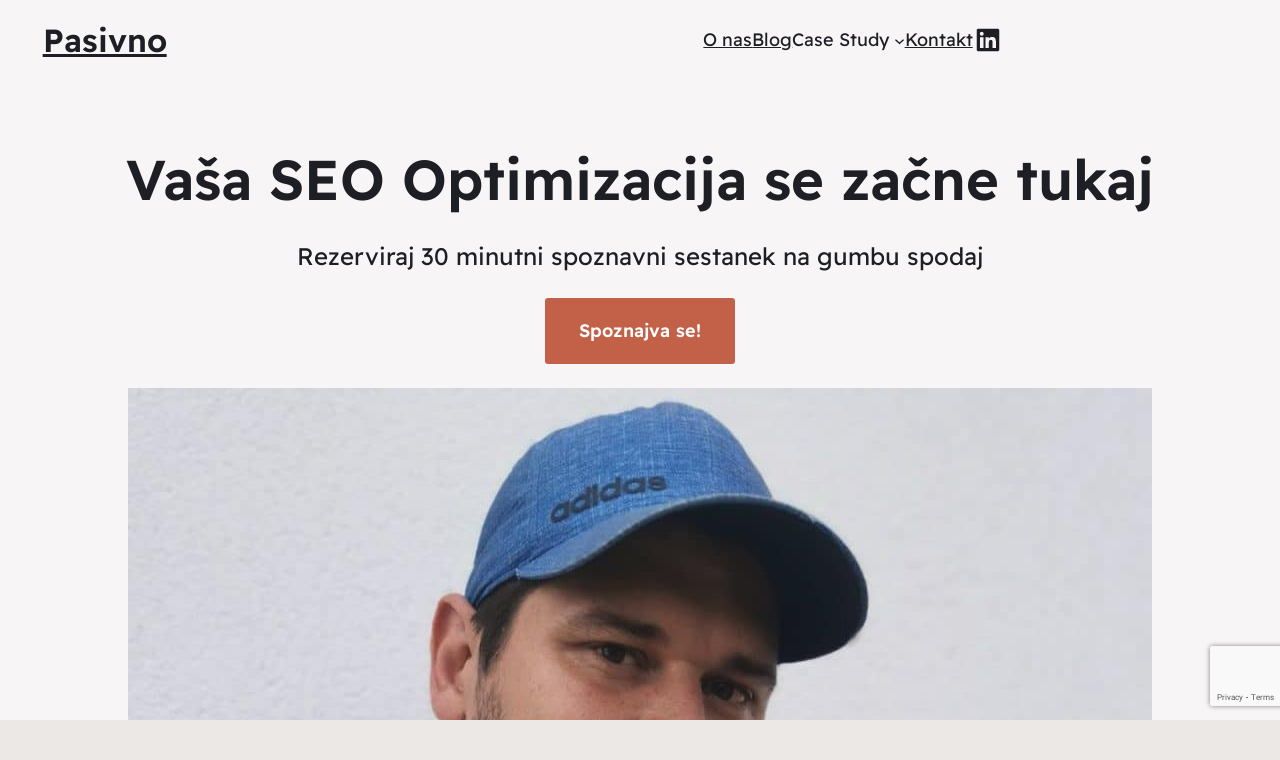

--- FILE ---
content_type: text/html; charset=utf-8
request_url: https://www.google.com/recaptcha/api2/anchor?ar=1&k=6LccizYaAAAAAMj3jKgJb2rg_H_6wi7ucg3HVp8z&co=aHR0cHM6Ly9wYXNpdm5vLmNvbTo0NDM.&hl=en&v=TkacYOdEJbdB_JjX802TMer9&size=invisible&anchor-ms=20000&execute-ms=15000&cb=pxe978eb0elx
body_size: 45597
content:
<!DOCTYPE HTML><html dir="ltr" lang="en"><head><meta http-equiv="Content-Type" content="text/html; charset=UTF-8">
<meta http-equiv="X-UA-Compatible" content="IE=edge">
<title>reCAPTCHA</title>
<style type="text/css">
/* cyrillic-ext */
@font-face {
  font-family: 'Roboto';
  font-style: normal;
  font-weight: 400;
  src: url(//fonts.gstatic.com/s/roboto/v18/KFOmCnqEu92Fr1Mu72xKKTU1Kvnz.woff2) format('woff2');
  unicode-range: U+0460-052F, U+1C80-1C8A, U+20B4, U+2DE0-2DFF, U+A640-A69F, U+FE2E-FE2F;
}
/* cyrillic */
@font-face {
  font-family: 'Roboto';
  font-style: normal;
  font-weight: 400;
  src: url(//fonts.gstatic.com/s/roboto/v18/KFOmCnqEu92Fr1Mu5mxKKTU1Kvnz.woff2) format('woff2');
  unicode-range: U+0301, U+0400-045F, U+0490-0491, U+04B0-04B1, U+2116;
}
/* greek-ext */
@font-face {
  font-family: 'Roboto';
  font-style: normal;
  font-weight: 400;
  src: url(//fonts.gstatic.com/s/roboto/v18/KFOmCnqEu92Fr1Mu7mxKKTU1Kvnz.woff2) format('woff2');
  unicode-range: U+1F00-1FFF;
}
/* greek */
@font-face {
  font-family: 'Roboto';
  font-style: normal;
  font-weight: 400;
  src: url(//fonts.gstatic.com/s/roboto/v18/KFOmCnqEu92Fr1Mu4WxKKTU1Kvnz.woff2) format('woff2');
  unicode-range: U+0370-0377, U+037A-037F, U+0384-038A, U+038C, U+038E-03A1, U+03A3-03FF;
}
/* vietnamese */
@font-face {
  font-family: 'Roboto';
  font-style: normal;
  font-weight: 400;
  src: url(//fonts.gstatic.com/s/roboto/v18/KFOmCnqEu92Fr1Mu7WxKKTU1Kvnz.woff2) format('woff2');
  unicode-range: U+0102-0103, U+0110-0111, U+0128-0129, U+0168-0169, U+01A0-01A1, U+01AF-01B0, U+0300-0301, U+0303-0304, U+0308-0309, U+0323, U+0329, U+1EA0-1EF9, U+20AB;
}
/* latin-ext */
@font-face {
  font-family: 'Roboto';
  font-style: normal;
  font-weight: 400;
  src: url(//fonts.gstatic.com/s/roboto/v18/KFOmCnqEu92Fr1Mu7GxKKTU1Kvnz.woff2) format('woff2');
  unicode-range: U+0100-02BA, U+02BD-02C5, U+02C7-02CC, U+02CE-02D7, U+02DD-02FF, U+0304, U+0308, U+0329, U+1D00-1DBF, U+1E00-1E9F, U+1EF2-1EFF, U+2020, U+20A0-20AB, U+20AD-20C0, U+2113, U+2C60-2C7F, U+A720-A7FF;
}
/* latin */
@font-face {
  font-family: 'Roboto';
  font-style: normal;
  font-weight: 400;
  src: url(//fonts.gstatic.com/s/roboto/v18/KFOmCnqEu92Fr1Mu4mxKKTU1Kg.woff2) format('woff2');
  unicode-range: U+0000-00FF, U+0131, U+0152-0153, U+02BB-02BC, U+02C6, U+02DA, U+02DC, U+0304, U+0308, U+0329, U+2000-206F, U+20AC, U+2122, U+2191, U+2193, U+2212, U+2215, U+FEFF, U+FFFD;
}
/* cyrillic-ext */
@font-face {
  font-family: 'Roboto';
  font-style: normal;
  font-weight: 500;
  src: url(//fonts.gstatic.com/s/roboto/v18/KFOlCnqEu92Fr1MmEU9fCRc4AMP6lbBP.woff2) format('woff2');
  unicode-range: U+0460-052F, U+1C80-1C8A, U+20B4, U+2DE0-2DFF, U+A640-A69F, U+FE2E-FE2F;
}
/* cyrillic */
@font-face {
  font-family: 'Roboto';
  font-style: normal;
  font-weight: 500;
  src: url(//fonts.gstatic.com/s/roboto/v18/KFOlCnqEu92Fr1MmEU9fABc4AMP6lbBP.woff2) format('woff2');
  unicode-range: U+0301, U+0400-045F, U+0490-0491, U+04B0-04B1, U+2116;
}
/* greek-ext */
@font-face {
  font-family: 'Roboto';
  font-style: normal;
  font-weight: 500;
  src: url(//fonts.gstatic.com/s/roboto/v18/KFOlCnqEu92Fr1MmEU9fCBc4AMP6lbBP.woff2) format('woff2');
  unicode-range: U+1F00-1FFF;
}
/* greek */
@font-face {
  font-family: 'Roboto';
  font-style: normal;
  font-weight: 500;
  src: url(//fonts.gstatic.com/s/roboto/v18/KFOlCnqEu92Fr1MmEU9fBxc4AMP6lbBP.woff2) format('woff2');
  unicode-range: U+0370-0377, U+037A-037F, U+0384-038A, U+038C, U+038E-03A1, U+03A3-03FF;
}
/* vietnamese */
@font-face {
  font-family: 'Roboto';
  font-style: normal;
  font-weight: 500;
  src: url(//fonts.gstatic.com/s/roboto/v18/KFOlCnqEu92Fr1MmEU9fCxc4AMP6lbBP.woff2) format('woff2');
  unicode-range: U+0102-0103, U+0110-0111, U+0128-0129, U+0168-0169, U+01A0-01A1, U+01AF-01B0, U+0300-0301, U+0303-0304, U+0308-0309, U+0323, U+0329, U+1EA0-1EF9, U+20AB;
}
/* latin-ext */
@font-face {
  font-family: 'Roboto';
  font-style: normal;
  font-weight: 500;
  src: url(//fonts.gstatic.com/s/roboto/v18/KFOlCnqEu92Fr1MmEU9fChc4AMP6lbBP.woff2) format('woff2');
  unicode-range: U+0100-02BA, U+02BD-02C5, U+02C7-02CC, U+02CE-02D7, U+02DD-02FF, U+0304, U+0308, U+0329, U+1D00-1DBF, U+1E00-1E9F, U+1EF2-1EFF, U+2020, U+20A0-20AB, U+20AD-20C0, U+2113, U+2C60-2C7F, U+A720-A7FF;
}
/* latin */
@font-face {
  font-family: 'Roboto';
  font-style: normal;
  font-weight: 500;
  src: url(//fonts.gstatic.com/s/roboto/v18/KFOlCnqEu92Fr1MmEU9fBBc4AMP6lQ.woff2) format('woff2');
  unicode-range: U+0000-00FF, U+0131, U+0152-0153, U+02BB-02BC, U+02C6, U+02DA, U+02DC, U+0304, U+0308, U+0329, U+2000-206F, U+20AC, U+2122, U+2191, U+2193, U+2212, U+2215, U+FEFF, U+FFFD;
}
/* cyrillic-ext */
@font-face {
  font-family: 'Roboto';
  font-style: normal;
  font-weight: 900;
  src: url(//fonts.gstatic.com/s/roboto/v18/KFOlCnqEu92Fr1MmYUtfCRc4AMP6lbBP.woff2) format('woff2');
  unicode-range: U+0460-052F, U+1C80-1C8A, U+20B4, U+2DE0-2DFF, U+A640-A69F, U+FE2E-FE2F;
}
/* cyrillic */
@font-face {
  font-family: 'Roboto';
  font-style: normal;
  font-weight: 900;
  src: url(//fonts.gstatic.com/s/roboto/v18/KFOlCnqEu92Fr1MmYUtfABc4AMP6lbBP.woff2) format('woff2');
  unicode-range: U+0301, U+0400-045F, U+0490-0491, U+04B0-04B1, U+2116;
}
/* greek-ext */
@font-face {
  font-family: 'Roboto';
  font-style: normal;
  font-weight: 900;
  src: url(//fonts.gstatic.com/s/roboto/v18/KFOlCnqEu92Fr1MmYUtfCBc4AMP6lbBP.woff2) format('woff2');
  unicode-range: U+1F00-1FFF;
}
/* greek */
@font-face {
  font-family: 'Roboto';
  font-style: normal;
  font-weight: 900;
  src: url(//fonts.gstatic.com/s/roboto/v18/KFOlCnqEu92Fr1MmYUtfBxc4AMP6lbBP.woff2) format('woff2');
  unicode-range: U+0370-0377, U+037A-037F, U+0384-038A, U+038C, U+038E-03A1, U+03A3-03FF;
}
/* vietnamese */
@font-face {
  font-family: 'Roboto';
  font-style: normal;
  font-weight: 900;
  src: url(//fonts.gstatic.com/s/roboto/v18/KFOlCnqEu92Fr1MmYUtfCxc4AMP6lbBP.woff2) format('woff2');
  unicode-range: U+0102-0103, U+0110-0111, U+0128-0129, U+0168-0169, U+01A0-01A1, U+01AF-01B0, U+0300-0301, U+0303-0304, U+0308-0309, U+0323, U+0329, U+1EA0-1EF9, U+20AB;
}
/* latin-ext */
@font-face {
  font-family: 'Roboto';
  font-style: normal;
  font-weight: 900;
  src: url(//fonts.gstatic.com/s/roboto/v18/KFOlCnqEu92Fr1MmYUtfChc4AMP6lbBP.woff2) format('woff2');
  unicode-range: U+0100-02BA, U+02BD-02C5, U+02C7-02CC, U+02CE-02D7, U+02DD-02FF, U+0304, U+0308, U+0329, U+1D00-1DBF, U+1E00-1E9F, U+1EF2-1EFF, U+2020, U+20A0-20AB, U+20AD-20C0, U+2113, U+2C60-2C7F, U+A720-A7FF;
}
/* latin */
@font-face {
  font-family: 'Roboto';
  font-style: normal;
  font-weight: 900;
  src: url(//fonts.gstatic.com/s/roboto/v18/KFOlCnqEu92Fr1MmYUtfBBc4AMP6lQ.woff2) format('woff2');
  unicode-range: U+0000-00FF, U+0131, U+0152-0153, U+02BB-02BC, U+02C6, U+02DA, U+02DC, U+0304, U+0308, U+0329, U+2000-206F, U+20AC, U+2122, U+2191, U+2193, U+2212, U+2215, U+FEFF, U+FFFD;
}

</style>
<link rel="stylesheet" type="text/css" href="https://www.gstatic.com/recaptcha/releases/TkacYOdEJbdB_JjX802TMer9/styles__ltr.css">
<script nonce="oq8HLxxp6xxfNlamFlFFsg" type="text/javascript">window['__recaptcha_api'] = 'https://www.google.com/recaptcha/api2/';</script>
<script type="text/javascript" src="https://www.gstatic.com/recaptcha/releases/TkacYOdEJbdB_JjX802TMer9/recaptcha__en.js" nonce="oq8HLxxp6xxfNlamFlFFsg">
      
    </script></head>
<body><div id="rc-anchor-alert" class="rc-anchor-alert"></div>
<input type="hidden" id="recaptcha-token" value="[base64]">
<script type="text/javascript" nonce="oq8HLxxp6xxfNlamFlFFsg">
      recaptcha.anchor.Main.init("[\x22ainput\x22,[\x22bgdata\x22,\x22\x22,\[base64]/MjU1OmY/[base64]/[base64]/[base64]/[base64]/bmV3IGdbUF0oelswXSk6ST09Mj9uZXcgZ1tQXSh6WzBdLHpbMV0pOkk9PTM/bmV3IGdbUF0oelswXSx6WzFdLHpbMl0pOkk9PTQ/[base64]/[base64]/[base64]/[base64]/[base64]/[base64]/[base64]\\u003d\x22,\[base64]\x22,\x22Y8OYw6vCpBtCw68bP8KWVwl1WcObw50fwpXDkW9TUsKVDihWw5vDvsKGwq/[base64]/CmF8QX8OhAcOew5HDvMOPI8O+w6Y9LsOEwrclwo1zwp3CvMKpOcK/wonDj8KTLMObw5/Dj8Omw4fDun7Djzdqw4hgNcKPwpbCnsKRbMKew5fDu8OyLSYgw6/[base64]/DpBciwpTCpMOlw5TCri7DgMKBw69uwoTDmsO3w6Yjw4JvwoDDhBjCoMOXIUUZVMKUHCsbBMOawqLCqMOEw53CpMKkw53CisKte37Dt8OKwqPDpcO+Bmczw5ZyDBZTA8ORLMOOecK/wq1Yw4RfBR4Ew6vDmV91wpwzw6XCvCoFwpvCocOBwrnCqBxtbixxcj7Cm8O/HBoTwotGTcOHw7xtSMOHDMKaw7DDtCnDucORw6vCoAJpworDlhfCjsK1WsKSw4XChBlnw5ttIcOsw5VEJkvCuUVkbcOWwpvDucOSw4zCpj50wrgzBjvDuQHClFDDhsOCaAUtw7DDr8OQw7/DqMKQwpXCkcOlOyjCvMKDw6/DjmYFwoLCsWHDn8OWUcKHwrLCtsKqZz/Dl0PCucKyA8KcwrzCqFhow6LCs8OEw7NrD8KtJV/[base64]/[base64]/DqsOGwqk+wrzDqsOLwrLCvMOaw6zDosOnwo7CncKjPcO+SMKFwrTCr3dGw4DCmnoSJsO4Bi8TP8OfwphxwrpEw63DjMKXDXhTwpkXQsOrwp9nw7zCgUfCoSbCo3scwr/CrHlPw6toL2HCuVvDkcOsP8OeGBUKfcOVesOHBXvDnkDCjMKhQDjDi8KYwrjCvSsiX8OgU8Opw6UlZsO/w4nChjgdw7nCvMOhEDPDqSLCp8KSw6bDkBDDsREUYcKiABbDpUbCmMO/w7chZcKgQxUid8O5w4vClXHCqMKlBcOsw5/DhcK3wrMPZB3ChW7DkXkXw4pKwrPDkMK6w4HCsMOpw6DDnzBGdMKCKGECVmjDn2Q4wpnDs37Cr0/CucKgwqJ3w74tLMK0UcOoYMKkw5xJTArDoMK0w5MLH8KhVijCgsKAwpLDiMOefyjClBEsScKnw4fCt1PCkULDnQLCv8KiLMOYw7lTDsOlWxAxMcORwqvDn8K8wro1fXPDtMOMw7TCm0LDlB3CinsbP8OYbcOlwonCnsOmwqbDsiHDmMK7QsO1DmHCpsKSw5RVHD/DkgDCtcKVWhErw5lPw5oKw5V0w6DDoMOtQ8Olw6PDoMORRg9zwo8rw6c9Q8OLHDVPwp5SwrHCmcOIZkJ2BcOVwr/[base64]/CiMOnYibDhMOnwr/ClcObPMO9eMOEYcKedQDDr8KHWRA1wo5KMsOQwrc/woTDsMOXAhZdw70dQcK9RsKMESfCkj/DicKHHsO1XsOZVcKGYV9Cw4Y5wq0Zw45jesO3w5PCv2vDiMOzw7bCtcKEw5zCvsKuw4nCmsOSw5/DiDdveEhkWMKIwqs5SVzCqDjDjQzCk8KzAMKOw5sORcK2NMK7W8K4fkdDD8OuIHpaGxjCkw3DqhxACcOZw4bDncOcw4gKP1zDgHg6wobDpz/CsnZowojDg8KqHB7Dg2XCk8OQA0XDq1vCjsOEC8OXaMKQw53DisKPwr0Pw5vCkcKLbBjCvxbCk0fCuGlfw7fDsWIyVFMnCcOrZ8Kfw6bDkMKvNMO7wrsuAcOlwrnDs8Kow4fDsMKvwrHClhPCuiLCqHlpFkLDvx7CvjbCjsOQA8KOUWAPKnfCmsO4F2/CtsK9w4/DjsOIXmELw6nClhbDscKnwq1/w54XVcKzYcKcQMOwESzDnmXCksO7IHhNw4JbwoVIwrfDilUdYGk9M8Ofw7dPSh/ChcOadMKIH8OVw7JPw67CoiXCtRrCqQfDgMKafcKBCWhjQgJGd8K1TcO8OcObGncTw6HDsHfDqcO6d8KnwrfDosOBwppsdsKiwqvDuQzDs8KXwovCnSBZwrUDw5LCjsK/w5DClEPDsz0uwrPCr8Kuw7IZwr3DlxUUwprCs2oaMMO/bsK0w4Fmw481w5jCmMOzQ1pQw6wMw6rCgWbCg13DlVbCgHkqw61UVMKwZ2TDqhQUV1YqYcOTwprCixBlw4rDu8Olw5bDkWpYIFA7w6LDsWPDo3AJPy59bcKywoBBVMOpw5nDmxkOB8OOwrLDs8O4bMORW8OOwoZCYcOBABcvEsOhw7/[base64]/DnzvCo8OJOnJ+wqnDgzTDjjrDssKOXjcpVMKew550dDnDvMKtw5jChcKzbcOFwpgsagMfEDfDvSXDgcO9M8KALFLCvn0KecKLwqI0w65HwojDo8OMw5PCv8OBBcOKRErDicKAw4zDvAdWwrQyFsKyw7lKbcOGP03CqQrCljMLL8KwcTjDhsK/wrXDpRvDuybCg8KFWHJ/wrjCtQ7CpgPCihB0EMKKfsKwBVzDusKiwrDDtcO5TxDCgHoyFsOFD8ODw5B9w7zChsOlMsK/w6zClC3CshrCok4QFMKKRSo0w7/CngJUYcKgwrnCr2TDtH8hwpN2w7gNP07CrUbDmkzDoinDuF/DgSfDtMOwwokxw6tdw5vCvGhKwr9CwqDCt33ChcKww5DDncKzf8OzwqBoBjRYwo/Cu8OXw7Qcw5TDo8KxHDHDoAvDiFfChsO/NsO6w4Ztw5MAwr59w5okw4QUw6PDiMKsaMOywojDg8K0UsKTGMO4AsKUBcKkw77ClX1Jw5MSw4UwwrLDk3TDuB/CrQvDm2LDtTPCh2QsbR8XwobDs0zDrsK1E20HDAnCssO7WhXCtgjDli/Ck8Ktw6bDjMKXIF3Dgj8kwo0MwqVJwrA7w79sX8KyURpIUAvCh8KZw4phwogkOMKUwohpw6PCsVDCgcKcKsKaw6/CmcKcK8KIwqzCpcO6ZsOeScKYw7bDk8Kcwq4kw4ZJwp3DlmBnworCny/[base64]/DmHXDlA58QMOFwpFjw5ooAcOEwqnCosKVSjjCnQN2eg3CvMODFcK2wpnDlS/ClnEPc8KAw4V4w5dYKjsgw6PDh8KVPsOzXMKswoRSwrbDp0LDk8KhOwbCowLCtcONw5psPyPDmkxFwoY5w6ouL3vDrMOyw5FmInDCh8K+TizCgW8cwrjDhB7CrFLDuDcuwq7CqUrDsUZfCj8yw5rCryDCmcKYRg1oTcOYAkHCl8O+w6rDty3CusKoXUlnw5xTwr93XS/CuAnDrsOQw4gLw4fCjTnDsi1Vwp/ChCttGj8+wq5rwrbDhsOpw44ow4cfeMKWVSIrJ1V2UFvCjcK1w4IPwoQWw47DuMOMa8KIdcKaE0XCnG7DrsOWXAI4M2h7w5JvM3PDusKMfcKxwo3DgXbCicKEwpXDrcKHwpTDrzDCocO3Y0LDtMOew7nDjMKDwqnDv8OTJlHCs3/Dp8OOw4fCt8O2T8OWw7TDqUFQAB8dQsOoUGVEP8OOPsOmDE5Vwp3CqsO8dsKHekomwq/DmU0SwqAlBMKzwp3Dv3Iww5MFBsKhw53CicO7w5PCq8OKH8ObSyZUJxHDlMONw7kKwqllYU0Nw5vCt2XDssKwwozCncOMwrrDmsOtw4gmBMKyfi7DqnrChcO4w5tTX8KxflXCjAjDrMOpw6rDrMKlZj/CtsKvFBrCoGgrRcOOwqrCvsKAw5QMP050dkfCjsOfwrszGMORRErDqMOhRnrCg8OPw4Z3TsKHPcKsUMKDLsKIwo5mw5PCsgwewrQfw7LDnxNdwpPClX07wobCvHwEKsOtwqo+w5HDpkzCumMPwqfCr8OLw6DCh8OGw5h+GFtUd2/CiDZ7ecK1PnzDq8K7TwlxQ8OnwqQEKQkcdsOuw6rDthvDlMOHY8OxUsOVE8KSw5JqZw04exsoMC5jwqPDoWsiFi1+w4lCw7oZw4jDtS19T2drbX3DhMKjw4pVDiA4KMKRwpvDnjPCqsOmUU3Dqht6Az53woDDpBNywqk/Z23CrsKgw4DCiVTCj1rCkQ0ww4TDoMK1w6IFw7FiX2rCosKAw7LDjsOnasOHAsOTwpNOw4wULQXDlcKcwq7Chjc3bHbCqcOuTcKBw5JuwozCgGNsFMOxHMK5ZUzCn380HHvDvFDDoMO4wqhAQcKbYcKIw6dKGMKuIcOOwqXCnVLCicOVw4gFZcOnaTg+KMOJw6/Ct8Klw7bCrl9Yw4hOwr/CpTssGC5Hw6LCvD7DtHoDST0ELBxcw7bDiR5QDg9fKMKow7wkw5/Ci8OTHcOjwr9aCsKsEMKTLW9zw6zDgyjDtMKiwr3CgXfDvQzDmzEJOhIXYygcdMK0wp5KwpRDCxY3w7nChRFcw7DDg0BnwpQnAHHCj24lw4PClMKCw59ZCmXCukbDo8KlN8KfwrfDpEIbIsKewpPDjsKlaUh6wo7CiMOyYcOKwqbDtR7Di3UYasK/[base64]/w7sBXcOdRMK/w4jDnMKjFWpVw6vDhsKDw4YcKMOiw4vDiivCvsO0w5xKw4LDqMKYwofCq8KCw67Cg8Kzw4FUwo/DlMK+Pzs6bcKewpHDssOAw69TJjU7wopoYnzDoijDgsO0wovCq8OpC8O4fBHDqSglwq50wrdHwq/[base64]/CnRksfw4pUwDDj8Ovw5UTw6zDv8ORw7NWwpTCr8KxGB97wq7ClDLCt1ROU8OPOMKvwrfCnMKCwoLCiMOhdXzDg8O8JVXDqyMYS2ZywqVbw5Y9w7XCp8O8wqzCo8KhwqoFZhzDolgUw6vCuMOgfClLwpp5w6V5wqXCn8KAw4fCrsKtRS0Uwrofwo0fQkjCgsK/[base64]/Dqj3DmMOGwqzDpMKyEQZUw7HDlsOEwrfCmlDCkhRxwrhdSsORbMO9wq/[base64]/ChQjDs2ZQw7V3aMKDw4bCjVHDvMO8wrLDq8O7w5UMI8OswqITO8KxWMKCcsKqwo7CqDRow4B+Xm0TVXgnRx/Dp8KfFlvDnMKwSMK0w6TCjT7CicKucAB6DMOmQWYPd8O4Gg3DuDkPCMK9w7bClcK7NVbDsW3DiMOZwo7CmMKfccK2w7jCmCrClMKew45/wrQBFRTDoDEAwrB/wpliE0FXw6XCn8O2NcOiaAnChml2w5jDpcKawobCv1hWwq3CisKYYsKcLyR/LkDDgVQNZMKlwrjDj0w+GG5wfS3CllLDtwEOwrI+M3DClAPDiHdxEcOkw5vCv2HDgcO+RDBmw4tgLGFgwrvDpsOgw4ILwqUrw4VLwovDtRgzd0/CjU5+QsKdBcKkwrDDoSTCri/CpSMSbcKpwrtVDz3CkcO4wqHChinDicOPw4fDjhkpACPChUHDt8KBwoZfwpPCgXJTwrLDgA8Jw4TDgkYSbsKBScKHOsKCwohZwq/[base64]/XMKqdsKFbcKbwqDCnApBwrd7ecOsFsKQw5gCw5tWe8KgXcKaWcKsc8KIw658AErCl0bDvcOBwpzDsMOnQcK4w7zDjMOWw40kDMKVPcOxw54Fwrp0w5RTwqtwwr3Dq8O6w4TCl2cgWMK/CcKKw69swqDCjcKQw5xGWg55w4DCukh/IRXChyEmS8KHw7kRwpTCnhpZworDjgvDt8O5wrrDocO5w5PCncKTwqQbWcK5DyvCs8KINcK6ecKewpIqw5TDuFImwq/[base64]/Cm8KowpHCkmrDmsKew5RSwpEXwpl/Q8Kew5Z8wp3CvCRUOkXDlsOiw5AOcxskw4XCvivCmsK8woYhw77DqGjDrAF7aWbDmlfCo08oKmLDkAfCuMKkwqzCvcKjw5gTF8OEXsO6w4LDjy7CsHjCgR/[base64]/w67CtAx9XMKXw4JKwp5gwo8Cw4UWw59MwqTCuMKXBCvDhVwjaRvCtwzChT4IcxwowrU1w4DCi8OSw6sEdMKyJXFbP8ONS8KBVcKiw5s8wpRVGMOOAEFfwpzCssOHwpPDljZOClnDhEFKIMKte0nDj1jDsGbCocKyY8KZw6DCjcOIVsK/dETCqsOlwrtnw7ZIZ8O1wqbCuDvCrsKFQw5LwoUpwovCnzrDlgnCoC0nwp5EJTvCs8O+w77DhMKQT8OuwpLCoyPDsB5CekDCjjQrd2Zfwp3CucO0KMK7w7osw7/Ch3XChMOQAUjCn8ObwpLCuFYywotmwoPCgTDDl8Otwq5awpIWF13Dqy3CtMOEw45hw5fCh8Kcwr/ChcKcDg02woHDgBdvIEnCgMKWC8OeEsKpwqFaYMKeI8K3wqklEExVHhtYwqLDrWXDv1wnA8OZRl/DjcOMBmDCr8KkFcOJw4M9LBnChxhQSDbDmDVsw5ZDwr/DpjU/wpFFecKBenhvB8KWw4VSwqlwXgJsCcOyw5EFHMKycsK/dMO3fijCjsOgw6Enw63DnsOEwrHDtsOiUjzDu8KNMcOYBMKDBjnDuD/DtcKmw7PCisOswoFAwo7DocO7w4XCu8O6UF5SEsK5wqNqw5TCp1ZjZUHDkUYMbMOKw4DDtsO+w7QfXMKSGsKAdMOcw4TDugVoDcOmw4vDvnPDgMOLTAQQwrrDoz4vB8OKVkbCrMO5w6clwohswp/DukJWw4TCpsK0w6PDlnMxwojDtMOZX31jwobCv8KSCsKZwo1MYkBgwoMawr/Dkn0ywrjCnzF9ICXDqQ/ChT/[base64]/DiRJrwroFe8O0w7DDrsOeUwIbw6DChcOvcsK/f2IKwphKWsO5wpZUIsKAMsOawpwzw6DCpl0DJMOxFMKjLAHDqMOTRMOYw4zChyI0Pl5qAnYoIysYw7TDiGNRRMOSwo/[base64]/Sz0JQi/ChkhowrhLw748UWFmw4V/[base64]/E8Kpwq3DusKzW3Jxw4DDjcKuwpRDw4nDq8KvTGbDpcKzbx3Cnng/wqVWS8KjYXt7w7g9wrI1wrDDsCrCqAtsw5LDhMKzw5cWecO1wpDCnMK2wp3DvVXCj3tPXz/CoMOnaiUFwr5Fwr13w5/DgAN2FsKXaHo/QX/[base64]/CrHnDrnMmJsOfVXF7woPCuhzCnsOCEMKhM8OXG8KFw5TCjMKIw71tCjtbwpLDrMOkw4/[base64]/CpQ/[base64]/Dn8KVw5fClxtIw4zCisKOwrMQO8OtK8O1GcO4QQIra8Onw5vDkkw6OMKcd30lAzzCp3XCqMKhFksww4bDslYnwrRmIXDDuzpVw4rDpQTCkAsNdF8Rw4LCpXIiYsOvwr0Mwo3CuQcfw4XCpwN1TMOvTMKXBcOeUcOYOATDqXJxwpPCtWfDmwlEGMKKw5Umw4/DhsO/RMKPWELCocOCVsOSaMKSw7XDlMKnFTpde8Kqw6/CuSfDiEwcwowiQsKBwoPCt8OLLA0Gf8KFw6bDtFZMXMKqwrnDuVzDuMOEw71/fkt9wpbDu0rCn8KJw5cdwozDh8KcwpbDq0ZeInvCncKQdMKHwpnCqsK4wpw3w4rCoMOuMG/DlcKieRrDhsK/XwfClC7CtcOwRDDCsBnDgsK4w4hge8OLX8KGa8KKGALDsMO6aMO8XsOFG8K+wq/DqcKDRzF5w6HDjMOcK0DDtcO1C8KAfsOtwph3w5hRT8KGw6XDk8OCWMODAxHCln/CuMOOwp1VwrJ+wo8owpzClFzCrFjCgxvDtTvCncOcCMOOw7zDtMK1wrvDksOEwq3DilQldsODV2zDoV4ww5nCtz9mw7p5JkXCuQrDgEnCp8OGS8ORCsOGR8Opah0DIXMpwq9+HsKEw5XCknI1w40nw4zDhsKhScK+w4Jbw5/DtxfChBYBDw7Do2DChxMHw5VKw6YLSkjCpsOWwo3CksKyw6tTw7TDncO+w4NGw7MkbMOwN8OQPMKPSsOAw43CiMOJw6nDicK/ZmIcKW9QwoPDscO7F0XDlhNtEcKnM8KiwqbDtMKFQsOUQcKSworDlMO0wrrDu8OlDyVXw6lowrdHNsOMW8OxYsOPwptnN8KyChPCo1DCgsKDwrANYwTCpT7Ds8OGWMOKc8OQEsO6w6l/GMKscxJqWSfDhk/DsMKjw6dUPlnDgjhGBiRlCkwmOsO4wqzCrsO0UcOwUEo9TFzCqMOuScO+A8Kawps2WMOqwqF5EMKIwqIaCwU3Fn4qTkILFcO5K2nDrErCrwtNw6pfwqHDl8OpLFNuw4NcPcOswqLClcOFwqjCh8KEw7nDgMKoIMOYwo8NwrfCi2HDhMKHaMO2X8OcUB/ChXZOw7hNe8OMwrXCu25cwrw6QcK/AUbDj8Oqw5tWwrzCrGoYw4bCv0dYw67Cqz1PwqU+w7tsAELCk8OuCsK/w5QWwoHCnsKOw5rCmEHDrcK0NcKBw4/DrMKyXsO9wo7Cj0PDgcOuOljDvmQiZ8KgwpPCv8KvcAlRw4EYwokNFmY4Y8OOwofDqsObwrLCtF7DksOww7x1Eg/[base64]/CpTnDjsOtwq3CscKfwocVw6nDrFNOURFtwqdIScKBYsK9AsO0woN1FAXDuXvDuSvDkMKPbmPDs8Knw7fCuSQIwr3CkMOqGTPCo3tKYcK3XgTDumonGQVnD8K8J2syGWnCkkjCsVDDpMKMw77DksOdaMOfaS/DrsKoOhJcB8KVw7hIAT3DkUJESMKew7/[base64]/w77CmMKsXcKcw4gTw4QoRcKoPRnDtMKkfMOIfmjDnS1UE0ZqJ1zDsltlA1TDk8OCSXAZw5YFwpMYGV0UJsO2w7DCiGzCm8OZTj/CocK0BloPw5FmwoR3TMKUQ8O+wqs9woXCtMOvw7YuwqFtw6oGRhLCsmvDpcKRHnwqw5vCqjnDn8KFwrwfc8OWw5LCmiItXMK4fF/CsMKEDsOywr56wqREw4F/wp43L8Kbb2U5woJrwofClsOBUTMcwpPCuE42CcK5w5fCqsKNw7IccUnDmcKhDsOrQCbDohnDuwPClcKqFhLDpjjCqgnDnMKqwo/Ct21LAmgQfzRBVMKlZsKsw7TCin/DhmELw5zCsUtbI1TDsTnDiMODwobCtWsCUsOjwrcDw6c9wqDDrMKow5UbWcOFEDYcwrlvw4fDiMKKSCAiCg8xw6Zbwo0rwofCj2jCgsKcwqkJIsKSwqPCnkjCtD/CrsKMXDjDmhhDKy/DmMK6YRkvayfDoMOAWDtOZcOew6ZrNsOKwq3CjjzCkWkiw6daF1p9w4Q3V2TDpULCgwTDmMOnw5LCmwUXLXfCr14JwpXCvcK+PD0JRX7Ctw0nfMKow4rChkfCqhrCosO9wq/DoT7Cml7CgcOMwqvDl8KPYcOwwo13NksgX2TCu1rCnEp5w4vDg8OiVV8LFsOzw5bCvkvCvnN0wqrDtDB7WsKlXnLCny/DjcKHEcOeeGrCmMODKsOAHcO9woPDjx4kWhnCqFhqw7xZwp3CsMK6YsKuSsKxPcO0wq/DjMObwodpwrMMw7/[base64]/DhDXCkcO9BMOofl5Pw6nDsUvCpcKMwpHDhcKfTcKSwo3CpVl3EsOZw6nDg8KYAsOHw73DsMOOJcKLw6pYw5JZMRNGdcKMRcKPwogowrEcwqg9f0Vxe3rDlDHCpsKywpYhwrQGwqrDiSJXeS/Co2QDB8OQP3lie8K4G8KHw7rCqMONw5TChg51FsKIwq7CtcOuZFbCkTkIwqPCo8OXBsKTGE8iw4fDqyI8eAcHw602wq0DMcKFKcKvMAHDuMKaVn/DjcOqIHHDusOLGnpjGTAve8KNwoM/CndpwqhIIBzDj3QnMR9qeFMzZRrDh8OYwpvChMOLIsOvCTDCixXDtsO4VMKFw4DCuSsCdE8+w4/Do8KfTXPChcOowrVUUMKZw7FEwrTDtFXCk8O8OSJ3anU+acKkH3JTwoLCpR/DhE7CmEDCrMK6w6nDrFZwDgxEwoXDnEduwod8w5gNGMO/ZT/DksKce8OCwp58VMOVw7fCqMKpXBnCtMKJwo5Rw7zCk8O3Txt3PcKwwpDDvMKYwro+dGdMPAxHwrrCnsKuwqDDgsK9VcOBJsOew57DrcKkVWVrw615w6RESVERw5nClT/[base64]/[base64]/Dmi3CpUTDusOePcK1w5zDhcKKN8KGwrHCkSZxwoMvHcK3w4AmwoFlwqvCgMKdOMO3wo9mwqtYTnDDksKtwpPDqR0HwrLDr8K7FcKLwrU9wobDkijDssKowoLCg8KbMBTDhSbDksOhw4gRwoDDh8KMwo9jw54wNl/[base64]/wpF/wpzCusKAGsKJw7oTwrdSTcKMEsOOw7wAA8KUO8O9wr1JwpUDV358XhM+WsKOwpHDjiDCgFQFIkDDkcKAwpLDuMONwrHDlsKMLH04w4w+AcO/LV7Dp8K5w6BCwpPCscOLU8O/wq3DuiUHwpHCkMKyw7w8FzpTwqbDmcKvUSZrGGTDvsOMw4vDkzdxKcKRw6/Dp8O9wpPCjsKFKTXDkGbDqcOFDcOzw6dBenU8KznDk0NzwpvDjnJzesKxwoLCnsOxUCcsw7YnwoDDmCPDqHRbwrAUQcOddBJ/w63DpV3CkxVnfWHCvjNvU8KkNcOYwp/Chk4SwrtWHcOUw7bDgcKfKMKxwrTDusKbw6ljw5EvVcKmwo/DpsKEXSVeecK7RMOfIcObwpp8XjN9wp0jwpMYVSIOG3HDrgFFV8KYLlNafwcPw7ZEKcK5w7HCmsOMBCEPwpdnG8K4BsO8wrktLH3Cnm87XcKrZS/Dl8O8FMKJwqwHP8Ouw6XDrDoSw5sUw7x/TsOeYAbCpsOrRMKrwpXDlMOgw6IURmLDmnnCrCpvwrZVw7vDj8KIdUTDocOPG0nCmsO3FcKmRQnCgQUhw7tQwrbCrhA2EcOaHkYpwpctRMKGw5fDrkfCiAbDlAbCgMOqwr3DlcKeH8O1TU9Sw5pAIn9uTcOheWzCo8KEA8O3w48AEn3DsiMpb0PDmsKqw4Z/UcKPZRRXw4kIw4QMwrN0w4/DjG7Cu8KUf0xkaMOHcsOGUsKyXmVtworDnkYow7EwWQrCi8OEwrw3XVBcw6I5wp/CosKOOcKyLgQYWlnCv8K1S8OfbMOjfFUmGgrDgcKqVMOjw7jDuijDslNRdzDDkiIXb1wJw5bClxfDjQfDoXnCqMOlwrPDvMO1GcOiDcKkwopmYy1aYsK0w7nCjcKTdsObA1NWKMO8wrFpwq/DsyZuwqrDrcOiwpgxwqlyw7fCtSjChmDDkUfCo8KTYMKkcyRkwqHDnVzDsjcmdlnCgQTCgcK8wrnDi8O3QXh/woLDncOqSm/DjsKgw7FJw5oRc8KJEsOMeMK7wq5QTcOQwql0w7nDrEdMKhRFC8Ovw6lvHMOzTxYMNFwlfcO+b8O4w7QFw4Anwol3RMO/N8OQFMOsVlrCoSxEwpV7w5TCr8KIaR8UKsKDwp0eE3fDkCvCnAbDvRx6DCnDrz49TsOhL8KlYAjCvcKpwo7DgVzDp8K1wqd/Xh9Awodtw7PCuihpw5vDg0QlQCLDisKvaDpKw7JCwqQew6fCig9nwqLDkMO6PAxfNTZ0w4NZwpnDnwYZWcOWcX0xw53Ch8KVRMONFyLDmMOvWMK6wqHDhMO8ShtYcH8Ew7jCgk4VwobCo8KtwoHDg8ORAX/Dm0paZFwjwpfDm8KVeRxtwp7CgcOXRUw2PcK0bxkZw6ADwowUL8KAw4wwwrXDiQHDh8O2K8O6UWguFWsTVcOTwqoNf8Otwpk4wrEgOHUTwrDCsXQbwrPCtBvDh8KiQMKlwqFLPsODPsOzBcOdwpLCgih5w5LCvsKsw78xw5/[base64]/CuwDCtC/DkhY8wrEII8OUwq7DvMKUwp/[base64]/DjDjCpMOESMOqG8Oow5bCnsOAI8OzwpZsJ8O0CWTChDgSw6JgB8OEWMKZKHo3w4pXZcKqCzfDrMOVBBXDhsKXDMO8U2rCqXdLNzzCtBvCoGlmLcOPf3xLw4LDkAjCgcO6woMHw7BJwpfDnMOTw5Vcc3PDtcONwq/DlVzDi8KydcKGw7bDl0zCo0bDjcO3w5bDnyQIOcKJPznCgSbDt8Knw5bCrUkdVRTDl2fDtsO9VcKvw4zDjXnCpCvDhC5Tw7zCjcOsfEzCjRAAQzbCm8OvaMKvVVLDmTzDh8OZbMKvGsKFwo/Dm3MTw6HDssKcEC85w77DvC3DuXFJwphKwqLDmmBwMxrCtRXCgQ8aEiHDpg/[base64]/wqAgU2A0w6YhSsOlw5tOP8KKwqDDrsOIw7MHwpcywoVKUFYGOsO1wqo8AcKuwoXDvcKIw5xBP8OlKS0Kw4kbacK3w5DCsyBywrPDsmhQwocywqvCq8OiwqLCt8Oxw5rDqFQzwp/Crnh2LH/CmsO3w7sYAx5sN3bDljHCsjQiwq1AwoTCjE0jwoDDsDvDliXDlcKlTC7CpjvDrURicjvCp8KGcmBywq/[base64]/DmMOxBsOnw4TClsOPNT97w53Dl0nCvmDDvm3DvxXDqW3CvWhYfV01w5Mbwr7DnBF8wpnCisKrw4fDo8O1w6E/[base64]/FcKtOFjClsK1wrkywqTCqTXComZswpDDmmxhJcK1w7rCnhxvwp0iFsKVw71vLBUkcDZARsKGPmcKWcKqwq1VESh4w69lwr/DnMKrbMO0w5bDohjDhcOHEcKtwrZIcMKmw6h+wr0iU8OWYMO/b2/CtWjDlQfCpcKUZ8OJwpdWfMKWw64eVsK8cMO4ax/DusOjKS/ChxHDj8KefgnCnj1EwpoZwqrCpsOwPh7Dn8KBw55Yw5bCjGjDmBbCqcKqAy8dTMKRQMKbwoHDhsOSccOEdR5pLzk8w7fCqyjCocO7wqvCk8OZe8K+FCTDkURKwobClsOpwpHDrMKWGCrCuFETwpDCicKHwrpTej/[base64]/Dtm95csO3d8KuHxrCnMOpwovCgkhmwrfDpcO2DsOfGsKGXnENwrLDpcKCEcKkw6MlwoZgwqfDvSDDu38JYAI0T8ORwqAJNcOQw6zDlcKfw6gieAliwpXDgi/Ci8KTUV1LJ0PCgzfDjhh6SnpNw5fDvEBPeMKPZsKxBRvCkMOaw7fDrw3DvsO5DVTDj8KDwqN/[base64]/DjyQewqfCpCVgw7TDvA/CikfChznDh8Kdw4Uuw6HDrMKQNgnCrm3Dr0NED13CvMOfwrbCuMOfGcKGw7xjwpnDnTgMw5HCpydsY8KGwprDnMKkBcKBwocwwoXCj8OmR8KbwrvCnz/ChcOKCXhDVzZyw4bCoATCjcKtw6Esw4LCjcK4wpjCucKrwpY0JTg2wp0Lwr5rAwdXccKwBgvClgcGCcObw7kQwrdww4HCgVvCq8O4IwLDr8KJwq87w64UC8Krwr/[base64]/DtsKFw6PCqcOeOCbDncOvRMKow6nDskzCkMKvB2piwqURwq7DhcKOw6AJI8KhdVvDqMKBw4rCpXnDh8OWU8KLwoQCCxMCEV51NCV5wonDl8K0f3BDw5fDsBoZwrB/TsKpw6bCgMKLw4vCq2QqfSZSRTFUNGlVw6LDhRE3GsKHw7EXw6vDgjVBVMOyJ8KGWcOfwoXCuMOeHUMKSUPDv0E3csO9L2fDgw4kwq3Dp8O3YcKUw5/DtUrClMKzwo1MwpxtacKrw6PCl8Orw7ZJw7fCosKRwrDCgjjCuTjCvUrCj8KMwovDkD7CksO7wqPDqsKPdWZGwrdjw4BNMsOVNh/ClsK5RG/DucOwGG/CmDvDrcK/AMOEeVcTw5DClmEwwrIiwoQCw4/CnCzDnsOhFMKKwpoUDgVMCcOxasK7fW3CjmcNw4MxZ2dLw57Ct8KIQhrCo3LCocKZXGzDosO8eDVzHMKdw5zCtAVew4TDrsKVw5jCuwoYD8OwTBAcLC4Hw6EKUXN1YcKGw5tgLHBFckfDnMKiw7/DmcKQw6t8ZRkhwpXCtybCszPDvMO/wrgTB8O9LFRcw4xQIsORwr8jG8O4wokuwrXDg03CncOWCMKGaMKcEMKifcKFYcOawpQwAyrDqHbDsConwrRJw5UADVQGEsKle8OtOsOIMsOAY8ONwo3CkwnDpMKCw7cUD8OtOMOEw4M4LsKMGcO+wo3DkkAewrkGEj/Do8KTOsOnOMOhw7Nfw53Cj8KmNzpoUcKgAcO9Y8KAJgZnPsK3w6jCmw/Dq8OYwqpxM8KDP3gWaMOOwrXChMK2EcKhwoQDVMO9w6I9I3zDi07CicOMwpZgH8K0w7EaTAYbw7ViFMO8NMK1w7I/cMOrAzwEw4zCq8KCwqEpw4fChcKYW0bCsXPDqkwPGcKbw5QUwqrCv2APS2ooCGU4wqA/J1wOBMOxJU49PmPDjsKdCMKCwoLDsMOTw5XDnC0GL8KSw4fDmU5PMcOJwoBELXrDkx9UdRg8w7/Dk8KowrrDtRPCqh5pA8OFbUIpw5/DtR4+w7HDojTCkix3wrLCrHALDSfCplBOwo7ClznCkcKZwpcHQ8KVwoAbOiTDoiXCuUBBJcKhw5QpVcO8BxYzKTF+PDvCjGkbJcO4C8O8wpIMLEkRwrM/wr/[base64]/CocOWIcK2w7Q+wpwnwrrCqMOsTnZGNkfCi1IQw5jCjjIhw5nChsOzCsKeOxzDucOaYETDnGgvIRzDicKEw60MaMOowrUyw4duwq1dwobDp8KTWMOXwqEPw7AhGcOtOsKKwrnDuMO2ETVMw6zCuygeTgkiS8KoSmJsw7/DugXChF5gE8KucsOvfWTCskvDm8Oqw6zCssOiw5s/[base64]/[base64]/HW/Dsw7DvRwrLMKBXMK9aDwew7bDvBVZc8Kaw4hmwq92wpxDwr4Nw5TDh8OCd8KwU8OjaVEYwqREw7o3w6bDu2srBX7Ds15iDEt7w6Z+KDRzwpNUT17CrcKfEVkJTFZtwqHChxEVd8KKw7cgw6LCmsOKACBjw4fDvBNTw5VlPXrCpxFJGsOuw75Rw4jCisKVbMO6Gw/Dt1NFw6rCtMKvXgJGw4vCmDUBw7DCvQPDmcKhwoELPsK2wqFaSsOABz/Dlh5ywrZfw70rwo/CjQnDksKzPnjDhS7DpyHDmS3CoHlgwrt/[base64]/[base64]/DkRQMwoJvw4nDkHHCs3xkUBLCqW8MwrrDik/Dk8OjWG/DjntAwr5cNkTCnsKpwq8Jw5rCpSoYBRwfwowyUMOILnzCtsOzw7c2dsOCHcK6w5UbwoJXwr5ww7LCrcKraxTCpDPCrMOmS8K8w68nw6jCjcOCw5TDnRHCuV/DhD8DNMK8wrUzw5oSw4xaUsOoccOdwrzDjcOcTRfCl3/DlcOKw6DCrlvCksKCwox9wolQwq8zwqdXcsODc0jCjcO/RxFIbsKZw5JBR3sVw5oyworDhGhPV8OZwqo5w7t6KsO3d8Kiwr/DusKGX1HCuAbCn3LDl8OEHMKzw5s/CyTDqDTCiMORwoTCisKew6XCvFLCgMOMwo7CksOFwoDCjcOKJ8OVYEQtLCPCh8Odw5/Dmz1PQRlPGcOZJQE4wr/[base64]/CqcKeEMKRXzEEw50kw75Sw7XCqcObw6RSCsKiN1QnLcKjw60tw5UMbh0pw5AaVMOlw6cLwqTCmMO2w6AxwprDgsOHYsOQCsOoRsKrw5/DqsKLwo0faU8mbWtEMMKkw5DCosKOwqfCp8Oow41lwrcLPFUCfS3CjSd+w6UVMMOowpXDmBvCnMOHfB3DksKZwrXChsOXAMORw5rCsMO3w6vCkxPCj0QUwp/DjcO3wrA5w60cw7LCtcKEw5YRf8KAMMObacK/w7vDp1IiakIGw6PCsg5zwrnDqcOFwptkKsOowohVwpTCo8OrwpBIwpZqLihkAMKxw4V5w7pdE1/Dq8KHBDFjw5BNJRXCncO9w5EWdMKnw6jCiUk9wrYxw4zCqnHCqz89w4LDm0EhAVlpEHxzVMK0wqAVwrFvXMOvw7ABwoBfXjrCncKgw6lEw514BcOmw7rDhiAtwpXDuVvDqiBKJ30Mwr1SbMOyWcKgw5gNw6x2BMK/w7TCjl7CvD3Cp8Obw6vCkcOBdj3Doy3ChSJfw6kkw59CKCh4wq/[base64]/Dg8OYCMKtw75jPRsHCMKuw5oqG8Ojw5fDj8OWWsOKIDFmw7bDiHHDuMOYLDvDsMOIVnUPw4XDlnrDqEjDrHhJw4duwoIdw61OwpLCnynCoAfDnghVw5s/w70Jw4zDosKawqDCgcOnP1fDp8KsejcHw4tcwplmw5FVw6sKMnh1w5DDgMOtw4jCl8Obwrs/blZewqVxWwzCn8OWwq/[base64]/w49nwoHCsz/DqHdoMyhgw5fCh8OWIxwXwoTDusK1w7vCpcOEfS3CtMKfUxPCoDHCgQbDtcO5w4XCryx3woAiYw9aO8OIJi/Do2MkU0DDtMKKwpfDssKhIDPDlsOEwpcJY8OFwqXDo8O8wr3DtMKxeMOzw4xxw6oSwrjCn8Krwr/[base64]/eX3CtMKMU8OJw7nDgRzCmRQZwrrCmsOMwpjCgnHDgRTDu8O/G8KGAFNGM8OMw6bDnMKfw4YOw4XDoMKhJsOEw75Nwp0Yc33DgMKrw5c5Vi5twpplNhjClzPCpR/CgS5Zw74fcsKPwrzDmj4RwqRMGU/DqQLCs8KvAkNfw5wRbMKBw5MsVsK9w4kUSU/CoBfDhxJ6w6rCq8Kmw4h6woYtKQbDqcOsw5HDrxU5wovCkAPDjMOvJWF5w753MMOswr9vF8O2QsO2UMKfwpLDpMKsw7ciY8K+wqo8VAPCjXhQZ3HDtFoWdcKLQ8OqOH5owotnw5vCtcOvc8OUw5DDj8OoHMOsbcOYCcKkwrvDtHXDokgLaEx/woXCg8OsIMKlw4PDmMO1Hko4V3cROcOabwjDh8K0ADHCkzs1WMObwobDqsO5wr1/e8K8UMK+wqE0wq82ZRLDucK1w67Cm8OvVCAdwql1w47CkcOHZ8KKBMK2dsK/[base64]/DsncEw4E5QFIabF7CuTEWC8KUE8KSw7QwZ8Omw6LDmsOkwoEzGy7CisKXw7LDucK1XMOiIyFlFk94wrdDw58Sw6E4wpDDhADDpsK/[base64]/w6jDhnzClwRZw4TCvgNGwpwYbBh2TGfCl8Osw4rDtMKXwqETBAs\\u003d\x22],null,[\x22conf\x22,null,\x226LccizYaAAAAAMj3jKgJb2rg_H_6wi7ucg3HVp8z\x22,0,null,null,null,0,[21,125,63,73,95,87,41,43,42,83,102,105,109,121],[7668936,145],0,null,null,null,null,0,null,0,null,700,1,null,0,\[base64]/tzcYADoGZWF6dTZkEg4Iiv2INxgAOgVNZklJNBoZCAMSFR0U8JfjNw7/vqUGGcSdCRmc4owCGQ\\u003d\\u003d\x22,0,1,null,null,1,null,0,1],\x22https://pasivno.com:443\x22,null,[3,1,1],null,null,null,1,3600,[\x22https://www.google.com/intl/en/policies/privacy/\x22,\x22https://www.google.com/intl/en/policies/terms/\x22],\x228JQ5E1XbpRngrG5XQORNFZrXa1Rd1uBzxsvqFnT4ztY\\u003d\x22,1,0,null,1,1764535203185,0,0,[121,236],null,[216,140,78],\x22RC-zrQI0OgVCg2Atg\x22,null,null,null,null,null,\x220dAFcWeA55kY2CHjO1OtTm2LMiIyKoX3WVmoJK3HuGV3tIDEzgGNd_dTp1WiR13P7l3rfo8SLJK8DX3FiMugYKr0Mm7z1RSGI05w\x22,1764618002944]");
    </script></body></html>